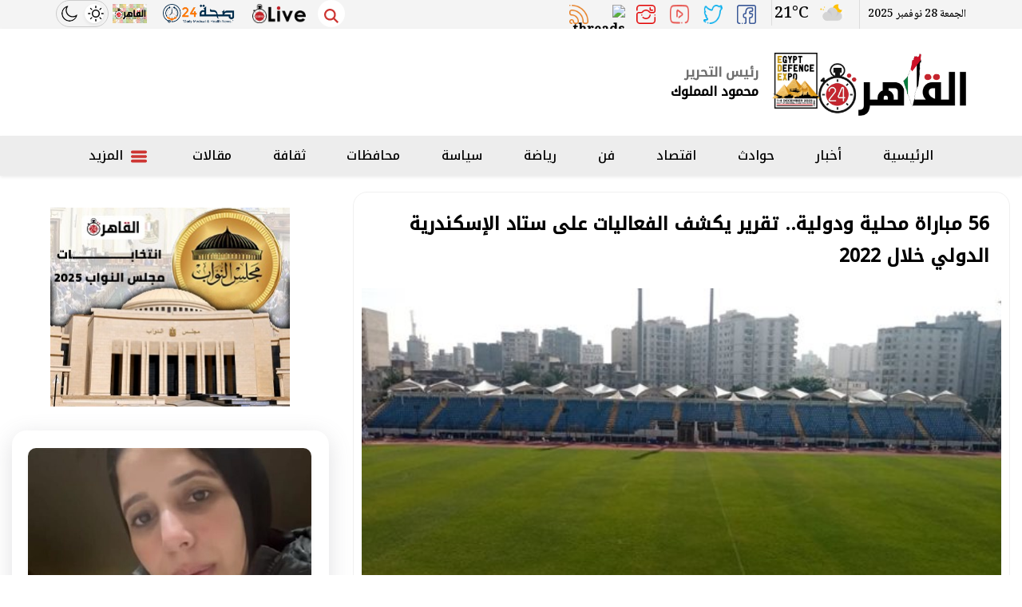

--- FILE ---
content_type: text/html; charset=utf-8
request_url: https://www.google.com/recaptcha/api2/aframe
body_size: 268
content:
<!DOCTYPE HTML><html><head><meta http-equiv="content-type" content="text/html; charset=UTF-8"></head><body><script nonce="kd78BGIYZig_iNE8iqFPTA">/** Anti-fraud and anti-abuse applications only. See google.com/recaptcha */ try{var clients={'sodar':'https://pagead2.googlesyndication.com/pagead/sodar?'};window.addEventListener("message",function(a){try{if(a.source===window.parent){var b=JSON.parse(a.data);var c=clients[b['id']];if(c){var d=document.createElement('img');d.src=c+b['params']+'&rc='+(localStorage.getItem("rc::a")?sessionStorage.getItem("rc::b"):"");window.document.body.appendChild(d);sessionStorage.setItem("rc::e",parseInt(sessionStorage.getItem("rc::e")||0)+1);localStorage.setItem("rc::h",'1764353316225');}}}catch(b){}});window.parent.postMessage("_grecaptcha_ready", "*");}catch(b){}</script></body></html>

--- FILE ---
content_type: text/css
request_url: https://www.cairo24.com/themes/cairo2/assets/css/article.css?r=1.4
body_size: 2889
content:
.cnc1 .item-card .txt-cont{overflow:hidden}@media(min-width: 992px){.cnc1 .item-card .txt-cont{height:130px}}.cnc1 .item-card .txt-cont h3{height:auto;max-height:60px}@media(min-width: 768px){.cnc1 .item-card .txt-cont h3{font-size:20px;line-height:30px}}.cnc1 .item-card .txt-cont p{display:none;height:40px}@media(min-width: 992px){.cnc1 .item-card .txt-cont p{display:block}}.cnc1 .item-li .txt-cont h3{height:60px;font-weight:500}.cnc2 .item-li.md .txt-cont h3{font-size:1.45rem;line-height:32px;height:150px;max-height:150px}@media(max-width: 991px){.cnc3 .item-li.md .img-cont{width:120px}}@media(max-width: 991px){.cnc3 .item-li.md .txt-cont{width:calc(100% - 120px)}.cnc3 .item-li.md .txt-cont h3{max-height:90px;height:90px;font-size:20px;line-height:25px}}.cnc3 .item-li.md .txt-cont h3{font-size:20px;height:auto;max-height:150px;line-height:28px}.cnc3 .item-li .txt-cont h3{height:90px;line-height:22px}.block.news-article{padding:0}.block.news-article .title{background:transparent;text-align:center;margin-bottom:-25px}.block.news-article .title h2{float:none;display:inline-block}.post-actions{float:right;width:100%;display:flex;justify-content:space-between;padding:0 10px;margin:10px;flex-wrap:wrap;vertical-align:baseline}.post-actions>div{padding:0 5px;background:#fcfafa;display:flex;justify-content:center;align-items:center;padding:5px;margin:5px;font-size:10px;border:1px solid #f0f0f0;border-radius:14px;font-family:"Noto Naskh Arabic",sans-serif;font-size:15px !important}.post-actions>div .icon{fill:#cd3532;width:15px;height:15px;margin:0 5px}.post-actions>div *,.post-actions>div>a{font-family:"Noto Naskh Arabic",sans-serif;font-size:13px !important}.post-actions .share-pop .share-desktop{display:none}@media(min-width: 992px){.post-actions .share-pop .share-desktop{display:block}}@media(min-width: 992px){.post-actions .share-pop .mobile-native{display:none}}article.cont{background:#fff;padding:0;padding-top:30px;box-shadow:none !important;border:1px solid #f0f0f0;padding:0 10px !important}article.cont .cat-name{background:#cd3532;color:#fff;padding:3px 20px;border-radius:40px;float:right;font-size:16px;display:block;margin-bottom:10px;clear:both}@media(min-width: 768px){article.cont .cat-name{font-size:20px}}article.cont .pre-title{float:right;width:100%;padding:0 15px;font-size:16px}@media(min-width: 1200px){article.cont .pre-title{font-size:18px;font-weight:bold;color:#000}}article.cont h1{float:right;width:100%;margin-bottom:20px;padding:0 15px;font-size:18px;line-height:32px}@media(min-width: 1200px){article.cont h1{font-size:23px;line-height:40px}}article.cont .author{float:right;position:relative;font-weight:bold;color:#000 !important;fill:#000;width:100%;line-height:44px;border-bottom:1px solid #000}@media(min-width: 450px){article.cont .author{width:auto}}article.cont .author a{color:#000;fill:#000}article.cont .article-author{float:right;width:100%;padding:5px 20px;margin-bottom:20px;border-top:1px solid #dcdcdc;border-bottom:1px solid #dcdcdc}article.cont .article-author .img-cont{width:100px;border-radius:50%}article.cont .article-author .img-cont:after{padding-top:100%}article.cont .article-author .name{width:calc(100% - 100px);float:right;font-weight:bold;line-height:100px;padding-right:30px}article.cont .publish{float:right;width:100%;margin-bottom:20px}article.cont .publish .item{line-height:42px;display:inline-block;font-size:14px;font-weight:bold;color:#444}article.cont .publish .item .icon{fill:#000}article.cont .publish .item strong{color:#000}article.cont .share-top{float:left;width:100%}@media(min-width: 450px){article.cont .share-top{width:auto;margin:5px}}article.cont .share-top .post-share{border-bottom:1px solid #000;border-left:1px solid #000;border-right:1px solid #000;border-top-left-radius:0;border-top-right-radius:0;width:100%}@media(min-width: 450px){article.cont .share-top .post-share{width:auto;border-radius:30px;border:1px solid #000}}article.cont .share-top .post-share .mobile-native{color:#fff;fill:#fff;background:#000;border:0}@media(min-width: 768px){article.cont .share-top{width:auto}}article.cont figure.main-img{float:right;width:100%;overflow:hidden;margin:0;position:relative;padding-bottom:30px}article.cont figure.main-img:after{content:"";display:block;width:100%;padding-top:56.25%}article.cont figure.main-img img{position:absolute;top:0;left:0;right:0;bottom:0;width:100%;height:100%;-o-object-fit:cover;object-fit:cover;transition:all .34s ease-in-out}article.cont figure.main-img figcaption{position:absolute;bottom:0;left:0;width:auto;font-size:14px;padding:2px 4px;z-index:33;text-align:center;background:#cd3532;width:100%;color:#fff;text-align:right}article.cont figure.main-img figcaption .cat{top:auto;bottom:15px;right:auto;left:15px;padding:0 30px;border-radius:50px;background:#f2f2f2;color:#333}article.cont figure.main-img figcaption .cat:before{content:"";float:left;display:block;width:14px;height:14px;border-radius:50%;background:#cd3532;margin-left:-25px;margin-top:4px}article.cont figure.img-inline{width:90%;margin:10px 5%;text-align:center;position:relative;padding-bottom:30px}article.cont figure.img-inline img{display:inline-block;height:100%;width:auto;max-width:100%;-o-object-fit:contain;object-fit:contain;transition:all .34s ease-in-out}article.cont figure.img-inline figcaption{width:100%;font-size:14px;z-index:33;text-align:center;background:rgba(255,255,255,.6)}.paragraph-list{float:right;width:100%;line-height:1.8}.paragraph-list h2{font-size:large;font-weight:bold;border-bottom:1px solid #dcdcdc;color:#cd3532;padding-right:20px}.paragraph-list a{color:#cd3532}.paragraph-list ::marker{color:#cd3532}.paragraph-list p{padding:0 15px;text-align:justify}@media(min-width: 768px){.paragraph-list p{font-size:18px;line-height:1.9}}@media(min-width: 1400px){.paragraph-list p{font-size:20px;line-height:1.8}}.paragraph-list .embed-wrap{width:90%;text-align:center;justify-content:center;padding:0 !important;background:#000;position:relative;float:right;margin-right:5%;margin-bottom:20px}.paragraph-list .embed-wrap.twitter{background:#fff}.paragraph-list .embed-wrap.twitter .twitter-tweet{display:inline-block !important}.paragraph-list .embed-wrap.twitter .twitter-tweet iframe{width:100% !important;max-width:550px !important}.paragraph-list .embed-wrap.pdf{height:80vh}.paragraph-list .embed-wrap.pdf iframe{position:absolute;top:0;left:0;width:100%;height:100%;border:0}.paragraph-list .embed-wrap img{position:absolute;top:0;left:0;width:100%;height:100%;-o-object-fit:cover;object-fit:cover}.paragraph-list .embed-wrap .play-button{position:absolute;top:42%;left:46%;z-index:3333;background:rgba(255,255,255,.7);width:70px;height:58px;fill:#d00000;border-radius:18px;z-index:22;cursor:pointer}.paragraph-list .embed-wrap .play-button .icon{width:100%;height:auto}.paragraph-list .embed-container{position:relative;padding:0 !important;margin-bottom:20px;overflow:hidden;width:100%;max-width:960px;display:inline-block}.paragraph-list .embed-container::after{content:"";display:block;width:100%;padding-top:56.75%}.paragraph-list .embed-container iframe,.paragraph-list .embed-container object,.paragraph-list .embed-container embed{position:absolute;top:0;left:0;width:100%;height:100%}.paragraph-list iframe{max-width:100%;align-self:center}.paragraph-list a{color:#000}.paragraph-list a:hover{text-decoration:underline}.share-bottom{float:right;width:100%;border-top:1px solid #dcdcdc}.keywords{float:right;width:100%;border-top:1px solid #f0f0f0;padding:0 15px;text-align:center;display:flex}.keywords .social{display:inline-flex;width:145px}.keywords .social a{padding:0;border-radius:4px;border:0}.keywords .name{float:right;width:100%;text-align:right;margin-right:15px;display:none}.keywords ul{list-style:none;margin:0;padding:0;width:calc(100% - 150px);display:inline-flex;flex-wrap:wrap}.keywords ul li{list-style:none;display:inline}.keywords a{display:inline-block;overflow:hidden;text-overflow:ellipsis;white-space:nowrap;padding:0 5px;background:#fcfafa;justify-content:center;align-items:center;padding:5px;margin:3px 10px;font-size:10px;border:1px solid #f0f0f0;border-radius:14px;font-family:"NotoNaskhArabic-SemiBold";font-size:15px}.keywords a:hover{background:#f4f4f4;border:1px solid #000}.related-inline{float:right;width:100%;border-top:2px solid #cd3532;border-bottom:2px solid #cd3532;padding:10px;margin-bottom:20px}.related-inline .col-sm-6:last-child .item-li{border-bottom:0}.related-inline .item-li{margin:0;margin-bottom:10px;border-bottom:1px solid #dcdcdc;padding-bottom:10px}.related-inline .item-li .img-cont:after{padding-top:100%}.related-inline .item-li .txt-cont h3{height:90px;font-size:16px;line-height:22px}@media(min-width: 571px){.related-inline .item-li{margin-bottom:0;border-bottom:0}}.photo{float:right;width:100%;margin-bottom:20px}.photo #primary-slider .item-card{margin-bottom:0}.photo #primary-slider .item-card .img-cont img{text-align:center;position:relative;top:auto;left:auto;display:inline-block;width:auto;max-width:100%;max-height:500px;right:auto;bottom:auto}@media(min-width: 768px){.photo #primary-slider .item-card{position:relative}.photo #primary-slider .item-card .txt-cont h3{font-size:14px;line-height:24px;height:auto;max-height:24px}}.photo #secondary-slider{padding:20px 0;background:#000}.photo #secondary-slider .splide__slide.is-active{border:0 !important}.photo #secondary-slider .item-card{margin:0}.photo #secondary-slider .item-card .img-cont:after{padding-top:100px}.topread-col{background:#f4f4f4}@media(min-width: 1200px){.topread-col .row.col-2{grid-template-columns:100% !important}}.topread-col .item-li .img-cont{float:left}.post-share{border-radius:20px}.news-post .social{flex-wrap:wrap !important}.post-share a,.post-share .mobile-native{width:32px !important;height:32px !important;line-height:28px !important}.post-share .sharetitle,.post-share .mobile-native{display:inline-block;border:1px solid #a52239;border-radius:30px;line-height:28px;height:32px;width:auto !important;font-weight:bold;color:#a52239;fill:#a52239;margin:5px;padding:0 5px}.post-share a .icon{width:20px !important;height:20px !important}.post-share .sharetitle{display:none}@media(min-width: 768px){.post-share .sharetitle{display:inline-block}}.news-post .post-tags{border-top:2px solid #dcdcdc;border-radius:4px;padding:5px}.news-post .post-tags .name{float:right;width:100%;line-height:18px;font-weight:bold}.news-post .post-tags a{font-size:14px;border-radius:30px;padding:2px 5px;background:#fff}.news-post .post-share{width:auto;background:#fff}.share-inline{float:right;width:100%;text-align:center}.share-inline .post-share{float:none;display:inline-block}.ratio{position:relative;overflow:hidden}.ratio:after{content:"";display:block;width:100%;padding-top:56.25%}.ratio img{position:absolute;top:0;left:0;right:0;bottom:0;width:100%;height:100%;-o-object-fit:cover;object-fit:cover}.breadcrumb{display:flex;flex-wrap:wrap;padding:.75rem 1rem;margin-bottom:1rem;list-style:none;background-color:#e9ecef;border-radius:0;margin-bottom:10px}.rtl .breadcrumb-item+.breadcrumb-item,[dir=rtl] .breadcrumb-item+.breadcrumb-item{padding-right:.5rem;padding-left:0;color:#6c757d;content:"/"}.rtl .breadcrumb-item+.breadcrumb-item::before,[dir=rtl] .breadcrumb-item+.breadcrumb-item::before{padding-right:0;padding-left:.5rem}.breadcrumb-item+.breadcrumb-item::before{display:inline-block;padding-right:.5rem;color:#6c757d;content:"/"}

/*# sourceMappingURL=article.css.map */

--- FILE ---
content_type: application/javascript; charset=UTF-8
request_url: https://www.cairo24.com/cdn-cgi/challenge-platform/scripts/jsd/main.js
body_size: 4529
content:
window._cf_chl_opt={VnHPF6:'b'};~function(R3,K,o,P,b,U,z,B){R3=M,function(D,g,RU,R2,N,v){for(RU={D:344,g:367,N:347,v:361,n:327,c:368,s:304,m:328,l:400,y:401,x:333},R2=M,N=D();!![];)try{if(v=parseInt(R2(RU.D))/1*(parseInt(R2(RU.g))/2)+-parseInt(R2(RU.N))/3*(parseInt(R2(RU.v))/4)+-parseInt(R2(RU.n))/5+parseInt(R2(RU.c))/6+parseInt(R2(RU.s))/7*(parseInt(R2(RU.m))/8)+parseInt(R2(RU.l))/9+parseInt(R2(RU.y))/10*(-parseInt(R2(RU.x))/11),g===v)break;else N.push(N.shift())}catch(n){N.push(N.shift())}}(R,891480),K=this||self,o=K[R3(385)],P={},P[R3(341)]='o',P[R3(371)]='s',P[R3(396)]='u',P[R3(377)]='z',P[R3(376)]='n',P[R3(318)]='I',P[R3(412)]='b',b=P,K[R3(370)]=function(D,g,N,s,Ry,Rl,Rm,RX,x,j,Q,H,I,Y){if(Ry={D:381,g:391,N:349,v:381,n:391,c:399,s:406,m:389,l:399,y:406,x:389,j:416,Q:414,a:395,f:398,H:362},Rl={D:308,g:395,N:407},Rm={D:397,g:384,N:378,v:346},RX=R3,g===null||g===void 0)return s;for(x=k(g),D[RX(Ry.D)][RX(Ry.g)]&&(x=x[RX(Ry.N)](D[RX(Ry.v)][RX(Ry.n)](g))),x=D[RX(Ry.c)][RX(Ry.s)]&&D[RX(Ry.m)]?D[RX(Ry.l)][RX(Ry.y)](new D[(RX(Ry.x))](x)):function(V,RK,E){for(RK=RX,V[RK(Rl.D)](),E=0;E<V[RK(Rl.g)];V[E+1]===V[E]?V[RK(Rl.N)](E+1,1):E+=1);return V}(x),j='nAsAaAb'.split('A'),j=j[RX(Ry.j)][RX(Ry.Q)](j),Q=0;Q<x[RX(Ry.a)];H=x[Q],I=e(D,g,H),j(I)?(Y='s'===I&&!D[RX(Ry.f)](g[H]),RX(Ry.H)===N+H?y(N+H,I):Y||y(N+H,g[H])):y(N+H,I),Q++);return s;function y(V,E,RN){RN=M,Object[RN(Rm.D)][RN(Rm.g)][RN(Rm.N)](s,E)||(s[E]=[]),s[E][RN(Rm.v)](V)}},U=R3(337)[R3(405)](';'),z=U[R3(416)][R3(414)](U),K[R3(355)]=function(D,g,Rj,Ro,N,v,n,s){for(Rj={D:345,g:395,N:334,v:346,n:340},Ro=R3,N=Object[Ro(Rj.D)](g),v=0;v<N[Ro(Rj.g)];v++)if(n=N[v],n==='f'&&(n='N'),D[n]){for(s=0;s<g[N[v]][Ro(Rj.g)];-1===D[n][Ro(Rj.N)](g[N[v]][s])&&(z(g[N[v]][s])||D[n][Ro(Rj.v)]('o.'+g[N[v]][s])),s++);}else D[n]=g[N[v]][Ro(Rj.n)](function(m){return'o.'+m})},B=function(Rh,RY,RI,Rf,Rq,RC,g,N,n){return Rh={D:302,g:353},RY={D:366,g:366,N:346,v:366,n:330,c:392,s:346,m:392,l:366},RI={D:395},Rf={D:395,g:392,N:397,v:384,n:378,c:397,s:384,m:378,l:384,y:351,x:346,j:351,Q:346,a:346,f:346,H:366,I:346,Y:397,h:384,V:346,E:351,O:346,W:346,A:346,J:330},Rq={D:419,g:392},RC=R3,g=String[RC(Rh.D)],N={'h':function(c){return null==c?'':N.g(c,6,function(s,RL){return RL=M,RL(Rq.D)[RL(Rq.g)](s)})},'g':function(s,y,x,Ri,j,Q,H,I,Y,V,E,O,W,A,J,Z,R0,R1){if(Ri=RC,s==null)return'';for(Q={},H={},I='',Y=2,V=3,E=2,O=[],W=0,A=0,J=0;J<s[Ri(Rf.D)];J+=1)if(Z=s[Ri(Rf.g)](J),Object[Ri(Rf.N)][Ri(Rf.v)][Ri(Rf.n)](Q,Z)||(Q[Z]=V++,H[Z]=!0),R0=I+Z,Object[Ri(Rf.c)][Ri(Rf.s)][Ri(Rf.m)](Q,R0))I=R0;else{if(Object[Ri(Rf.N)][Ri(Rf.l)][Ri(Rf.m)](H,I)){if(256>I[Ri(Rf.y)](0)){for(j=0;j<E;W<<=1,y-1==A?(A=0,O[Ri(Rf.x)](x(W)),W=0):A++,j++);for(R1=I[Ri(Rf.j)](0),j=0;8>j;W=W<<1.38|1.18&R1,A==y-1?(A=0,O[Ri(Rf.Q)](x(W)),W=0):A++,R1>>=1,j++);}else{for(R1=1,j=0;j<E;W=R1|W<<1.8,A==y-1?(A=0,O[Ri(Rf.a)](x(W)),W=0):A++,R1=0,j++);for(R1=I[Ri(Rf.y)](0),j=0;16>j;W=W<<1.23|1.71&R1,y-1==A?(A=0,O[Ri(Rf.f)](x(W)),W=0):A++,R1>>=1,j++);}Y--,Y==0&&(Y=Math[Ri(Rf.H)](2,E),E++),delete H[I]}else for(R1=Q[I],j=0;j<E;W=R1&1.56|W<<1,y-1==A?(A=0,O[Ri(Rf.I)](x(W)),W=0):A++,R1>>=1,j++);I=(Y--,Y==0&&(Y=Math[Ri(Rf.H)](2,E),E++),Q[R0]=V++,String(Z))}if(I!==''){if(Object[Ri(Rf.Y)][Ri(Rf.h)][Ri(Rf.n)](H,I)){if(256>I[Ri(Rf.y)](0)){for(j=0;j<E;W<<=1,A==y-1?(A=0,O[Ri(Rf.I)](x(W)),W=0):A++,j++);for(R1=I[Ri(Rf.y)](0),j=0;8>j;W=R1&1.32|W<<1,A==y-1?(A=0,O[Ri(Rf.x)](x(W)),W=0):A++,R1>>=1,j++);}else{for(R1=1,j=0;j<E;W=W<<1.14|R1,A==y-1?(A=0,O[Ri(Rf.V)](x(W)),W=0):A++,R1=0,j++);for(R1=I[Ri(Rf.E)](0),j=0;16>j;W=1&R1|W<<1.33,A==y-1?(A=0,O[Ri(Rf.O)](x(W)),W=0):A++,R1>>=1,j++);}Y--,0==Y&&(Y=Math[Ri(Rf.H)](2,E),E++),delete H[I]}else for(R1=Q[I],j=0;j<E;W=R1&1|W<<1,y-1==A?(A=0,O[Ri(Rf.W)](x(W)),W=0):A++,R1>>=1,j++);Y--,Y==0&&E++}for(R1=2,j=0;j<E;W=R1&1|W<<1.25,y-1==A?(A=0,O[Ri(Rf.A)](x(W)),W=0):A++,R1>>=1,j++);for(;;)if(W<<=1,A==y-1){O[Ri(Rf.Q)](x(W));break}else A++;return O[Ri(Rf.J)]('')},'j':function(c,RH,RP){return RH={D:351},RP=RC,c==null?'':''==c?null:N.i(c[RP(RI.D)],32768,function(s,Rb){return Rb=RP,c[Rb(RH.D)](s)})},'i':function(s,y,x,RG,j,Q,H,I,Y,V,E,O,W,A,J,Z,R1,R0){for(RG=RC,j=[],Q=4,H=4,I=3,Y=[],O=x(0),W=y,A=1,V=0;3>V;j[V]=V,V+=1);for(J=0,Z=Math[RG(RY.D)](2,2),E=1;E!=Z;R0=O&W,W>>=1,0==W&&(W=y,O=x(A++)),J|=(0<R0?1:0)*E,E<<=1);switch(J){case 0:for(J=0,Z=Math[RG(RY.g)](2,8),E=1;Z!=E;R0=O&W,W>>=1,0==W&&(W=y,O=x(A++)),J|=E*(0<R0?1:0),E<<=1);R1=g(J);break;case 1:for(J=0,Z=Math[RG(RY.g)](2,16),E=1;Z!=E;R0=O&W,W>>=1,0==W&&(W=y,O=x(A++)),J|=E*(0<R0?1:0),E<<=1);R1=g(J);break;case 2:return''}for(V=j[3]=R1,Y[RG(RY.N)](R1);;){if(A>s)return'';for(J=0,Z=Math[RG(RY.v)](2,I),E=1;Z!=E;R0=O&W,W>>=1,W==0&&(W=y,O=x(A++)),J|=E*(0<R0?1:0),E<<=1);switch(R1=J){case 0:for(J=0,Z=Math[RG(RY.D)](2,8),E=1;Z!=E;R0=O&W,W>>=1,0==W&&(W=y,O=x(A++)),J|=E*(0<R0?1:0),E<<=1);j[H++]=g(J),R1=H-1,Q--;break;case 1:for(J=0,Z=Math[RG(RY.g)](2,16),E=1;E!=Z;R0=O&W,W>>=1,W==0&&(W=y,O=x(A++)),J|=(0<R0?1:0)*E,E<<=1);j[H++]=g(J),R1=H-1,Q--;break;case 2:return Y[RG(RY.n)]('')}if(Q==0&&(Q=Math[RG(RY.g)](2,I),I++),j[R1])R1=j[R1];else if(H===R1)R1=V+V[RG(RY.c)](0);else return null;Y[RG(RY.s)](R1),j[H++]=V+R1[RG(RY.m)](0),Q--,V=R1,0==Q&&(Q=Math[RG(RY.l)](2,I),I++)}}},n={},n[RC(Rh.g)]=N.h,n}(),F();function R(RZ){return RZ='chlApiRumWidgetAgeMs,/b/ov1/0.30674093482589226:1764350753:nnGisq3yFcJcm9ZLqvzHEROvsgxCZRtBF-WdtG0rpGs/,onerror,4151275pAHqBu,3552HaYiht,mAxV0,join,readyState,removeChild,6589ZHrNkI,indexOf,body,random,_cf_chl_opt;WVJdi2;tGfE6;eHFr4;rZpcH7;DMab5;uBWD2;TZOO6;NFIEc5;SBead5;rNss8;ssnu4;WlNXb1;QNPd6;BAnB4;Jxahl3;fLDZ5;fAvt5,BHcSU3,Function,map,object,display: none,[native code],29cwaCcj,keys,push,52296zqumtN,appendChild,concat,postMessage,charCodeAt,getPrototypeOf,iQjVvtiMwRC,clientInformation,Jxahl3,__CF$cv$params,toString,success,/invisible/jsd,floor,404NGpizv,d.cookie,parent,chctx,addEventListener,pow,93110ivKFBm,9953580vCGijq,createElement,BAnB4,string,cloudflare-invisible,error,api,http-code:,number,symbol,call,NUDr6,wfJU3,Object,status,sid,hasOwnProperty,document,jsd,onload,catch,Set,chlApiClientVersion,getOwnPropertyNames,charAt,isArray,_cf_chl_opt,length,undefined,prototype,isNaN,Array,3048687WILIxH,2230daKZtG,ontimeout,POST,now,split,from,splice,/jsd/oneshot/13c98df4ef2d/0.30674093482589226:1764350753:nnGisq3yFcJcm9ZLqvzHEROvsgxCZRtBF-WdtG0rpGs/,function,detail,chlApiSitekey,boolean,error on cf_chl_props,bind,loading,includes,tabIndex,chlApiUrl,NS-9R0enhLfy4imkPgOca5U7WJ+MGYu2ZpQ3TVAvqKBFl8IHwtCr$sjEXdbox61zD,style,fromCharCode,errorInfoObject,4228dUFkFn,DOMContentLoaded,xhr-error,iframe,sort,contentDocument,XMLHttpRequest,VnHPF6,timeout,msg,send,stringify,open,onreadystatechange,bigint,contentWindow,navigator,event,/cdn-cgi/challenge-platform/h/,source'.split(','),R=function(){return RZ},R()}function C(RT,R5,D,g,N,v){return RT={D:356,g:360,N:360,v:404},R5=R3,D=K[R5(RT.D)],g=3600,N=Math[R5(RT.g)](+atob(D.t)),v=Math[R5(RT.N)](Date[R5(RT.v)]()/1e3),v-N>g?![]:!![]}function k(D,Rs,Rg,g){for(Rs={D:349,g:345,N:352},Rg=R3,g=[];null!==D;g=g[Rg(Rs.D)](Object[Rg(Rs.g)](D)),D=Object[Rg(Rs.N)](D));return g}function M(D,g,N){return N=R(),M=function(X,K,o){return X=X-302,o=N[X],o},M(D,g)}function G(D,g,Rp,RM){return Rp={D:339,g:397,N:357,v:378,n:334,c:343},RM=R3,g instanceof D[RM(Rp.D)]&&0<D[RM(Rp.D)][RM(Rp.g)][RM(Rp.N)][RM(Rp.v)](g)[RM(Rp.n)](RM(Rp.c))}function e(D,g,N,Rc,RD,v){RD=(Rc={D:388,g:399,N:393,v:399,n:409},R3);try{return g[N][RD(Rc.D)](function(){}),'p'}catch(n){}try{if(g[N]==null)return g[N]===void 0?'u':'x'}catch(s){return'i'}return D[RD(Rc.g)][RD(Rc.N)](g[N])?'a':g[N]===D[RD(Rc.v)]?'p5':!0===g[N]?'T':!1===g[N]?'F':(v=typeof g[N],RD(Rc.n)==v?G(D,g[N])?'N':'f':b[v]||'?')}function F(RA,RW,RE,Re,D,g,N,v,n){if(RA={D:356,g:374,N:331,v:415,n:365,c:305,s:317},RW={D:331,g:415,N:317},RE={D:413},Re=R3,D=K[Re(RA.D)],!D)return;if(!C())return;(g=![],N=D[Re(RA.g)]===!![],v=function(Rk,c){if(Rk=Re,!g){if(g=!![],!C())return;c=T(),L(c.r,function(s){S(D,s)}),c.e&&i(Rk(RE.D),c.e)}},o[Re(RA.N)]!==Re(RA.v))?v():K[Re(RA.n)]?o[Re(RA.n)](Re(RA.c),v):(n=o[Re(RA.s)]||function(){},o[Re(RA.s)]=function(Rr){Rr=Re,n(),o[Rr(RW.D)]!==Rr(RW.g)&&(o[Rr(RW.N)]=n,v())})}function i(v,n,Rv,RR,c,s,m,l,y,x,j,Q){if(Rv={D:313,g:373,N:356,v:322,n:394,c:311,s:325,m:359,l:310,y:316,x:403,j:312,Q:402,a:411,f:380,H:418,I:394,Y:379,h:324,V:394,E:338,O:390,W:329,A:303,J:364,Z:323,R0:386,R1:314,Rp:353},RR=R3,!d(.01))return![];s=(c={},c[RR(Rv.D)]=v,c[RR(Rv.g)]=n,c);try{m=K[RR(Rv.N)],l=RR(Rv.v)+K[RR(Rv.n)][RR(Rv.c)]+RR(Rv.s)+m.r+RR(Rv.m),y=new K[(RR(Rv.l))](),y[RR(Rv.y)](RR(Rv.x),l),y[RR(Rv.j)]=2500,y[RR(Rv.Q)]=function(){},x={},x[RR(Rv.a)]=K[RR(Rv.n)][RR(Rv.f)],x[RR(Rv.H)]=K[RR(Rv.I)][RR(Rv.Y)],x[RR(Rv.h)]=K[RR(Rv.V)][RR(Rv.E)],x[RR(Rv.O)]=K[RR(Rv.I)][RR(Rv.W)],j=x,Q={},Q[RR(Rv.A)]=s,Q[RR(Rv.J)]=j,Q[RR(Rv.Z)]=RR(Rv.R0),y[RR(Rv.R1)](B[RR(Rv.Rp)](Q))}catch(a){}}function T(RQ,Rd,N,v,n,c,s){Rd=(RQ={D:369,g:307,N:420,v:342,n:417,c:335,s:348,m:319,l:354,y:320,x:309,j:332},R3);try{return N=o[Rd(RQ.D)](Rd(RQ.g)),N[Rd(RQ.N)]=Rd(RQ.v),N[Rd(RQ.n)]='-1',o[Rd(RQ.c)][Rd(RQ.s)](N),v=N[Rd(RQ.m)],n={},n=BAnB4(v,v,'',n),n=BAnB4(v,v[Rd(RQ.l)]||v[Rd(RQ.y)],'n.',n),n=BAnB4(v,N[Rd(RQ.x)],'d.',n),o[Rd(RQ.c)][Rd(RQ.j)](N),c={},c.r=n,c.e=null,c}catch(m){return s={},s.r={},s.e=m,s}}function S(N,v,RJ,Rw,n,c,s){if(RJ={D:372,g:374,N:358,v:323,n:383,c:321,s:358,m:363,l:350,y:323,x:383,j:321,Q:373,a:410,f:350},Rw=R3,n=Rw(RJ.D),!N[Rw(RJ.g)])return;v===Rw(RJ.N)?(c={},c[Rw(RJ.v)]=n,c[Rw(RJ.n)]=N.r,c[Rw(RJ.c)]=Rw(RJ.s),K[Rw(RJ.m)][Rw(RJ.l)](c,'*')):(s={},s[Rw(RJ.y)]=n,s[Rw(RJ.x)]=N.r,s[Rw(RJ.j)]=Rw(RJ.Q),s[Rw(RJ.a)]=v,K[Rw(RJ.m)][Rw(RJ.f)](s,'*'))}function L(D,g,Rt,RF,RB,Ru,R6,N,v){Rt={D:356,g:310,N:316,v:403,n:322,c:394,s:311,m:408,l:374,y:312,x:402,j:387,Q:326,a:314,f:353,H:315},RF={D:306},RB={D:382,g:382,N:358,v:375,n:382},Ru={D:312},R6=R3,N=K[R6(Rt.D)],v=new K[(R6(Rt.g))](),v[R6(Rt.N)](R6(Rt.v),R6(Rt.n)+K[R6(Rt.c)][R6(Rt.s)]+R6(Rt.m)+N.r),N[R6(Rt.l)]&&(v[R6(Rt.y)]=5e3,v[R6(Rt.x)]=function(R7){R7=R6,g(R7(Ru.D))}),v[R6(Rt.j)]=function(R8){R8=R6,v[R8(RB.D)]>=200&&v[R8(RB.g)]<300?g(R8(RB.N)):g(R8(RB.v)+v[R8(RB.n)])},v[R6(Rt.Q)]=function(R9){R9=R6,g(R9(RF.D))},v[R6(Rt.a)](B[R6(Rt.f)](JSON[R6(Rt.H)](D)))}function d(D,Rz,R4){return Rz={D:336},R4=R3,Math[R4(Rz.D)]()<D}}()

--- FILE ---
content_type: application/javascript
request_url: https://www.cairo24.com/themes/cairo2/assets/js/core-min.js?r=1.3
body_size: 1420
content:
class Pushbar {
    constructor(config = { overlay: true, blur: false }) {
        this.activeId;
        this.activeElement;
        this.overlayElement;
        if (config.overlay) {
            this.overlayElement = document.createElement('div');
            this.overlayElement.classList.add('pushbar_overlay');
            document.querySelector('body').appendChild(this.overlayElement);
        }
        if (config.blur) {
            const mainContent = document.querySelector('.pushbar_main_content');
            if (mainContent) {
                mainContent.classList.add('pushbar_blur');
            }
        }
        this.bindEvents();
    }

    emitOpening() {
        const event = new CustomEvent('pushbar_opening', { bubbles: true, detail: { element: this.activeElement, id: this.activeId } });
        this.activeElement.dispatchEvent(event);
    }

    emitClosing() {
        const event = new CustomEvent('pushbar_closing', { bubbles: true, detail: { element: this.activeElement, id: this.activeId } });
        this.activeElement.dispatchEvent(event);
    }

    handleOpenEvent(e) {
        e.preventDefault();
        const pushbarId = e.currentTarget.getAttribute('data-pushbar-target');
        this.open(pushbarId);
    }

    handleCloseEvent(e) {
        e.preventDefault();
        this.close();
    }

    handleKeyEvent(e) {
        if (e.keyCode === 27) this.close();
    }

    bindEvents() {
        const triggers = document.querySelectorAll('[data-pushbar-target]');
        const closers = document.querySelectorAll('[data-pushbar-close]');
        triggers.forEach(trigger => trigger.addEventListener('click', e => this.handleOpenEvent(e), false));
        closers.forEach(closer => closer.addEventListener('click', e => this.handleCloseEvent(e), false));
        if (this.overlayElement) {
            this.overlayElement.addEventListener('click', e => this.handleCloseEvent(e), false);
        }
        document.addEventListener('keyup', e => this.handleKeyEvent(e));
    }

    open(pushbarId) {
        if (this.activeId === String(pushbarId) || !pushbarId) return;
        if (this.activeId && this.activeId !== String(pushbarId)) this.close();
        this.activeId = pushbarId
        this.activeElement = document.querySelector(`[data-pushbar-id="${this.activeId}"]`)
        if (!this.activeElement) return;
        this.emitOpening();
        this.activeElement.classList.add('opened');
        const pageRootElement = document.querySelector('html')
        pageRootElement.classList.add('pushbar_locked');
        pageRootElement.setAttribute('pushbar', pushbarId)
    }

    close() {
        if (!this.activeId) return;
        this.emitClosing();
        this.activeElement.classList.remove('opened');
        const pageRootElement = document.querySelector('html')
        pageRootElement.classList.remove('pushbar_locked');
        pageRootElement.removeAttribute('pushbar')
        this.activeId = null;
        this.activeElement = null;
    }
}

 
 // @codekit-prepend "../../node_modules/pushbar.js/src/pushbar.js"

 // dark mode js 
 var darkfile = false;
 if (localStorage.getItem('theme') !== null && localStorage.getItem('theme') === 'dark') {
     document.body.classList.add('dark-mode');
     addDarkCss();

 } else {
     document.body.classList.add('light-mode');
 }

 function openSearch() {
     var search = document.getElementById("search-box");
     search.classList.add('open');
     document.getElementById("search").focus();
 }

 function closeSearch() {
     var search = document.getElementById("search-box");
     var form = document.getElementById("search-form");
     search.classList.remove('open');
     form.reset();

 }

 function openSites() {
     var sites = document.getElementById("sites");
     sites.classList.add('open');

 }

 function closeSites() {
     var sites = document.getElementById("sites");
   
     sites.classList.remove('open');
 

 }

 function mode() {
     var element = document.body;
     element.classList.toggle("dark-mode");
     if (localStorage.getItem('theme') !== null && localStorage.getItem('theme') === 'light') {
         localStorage.setItem('theme', 'dark');
         addDarkCss();
         document.body.classList.add('dark-mode');


         document.body.classList.remove('light-mode');
     } else {
         localStorage.setItem('theme', 'light');
         document.body.classList.remove('dark-mode');
         document.body.classList.add('light-mode');
     }


 }

 function addDarkCss() {

     if (darkfile != true) {

         var link = document.createElement("link");
         link.href = "/themes/cairo/css/dark.css";
         link.type = "text/css";
         link.rel = "stylesheet";
         link.media = "screen,print";

         document.getElementsByTagName("head")[0].appendChild(link);

         darkfile = true;
     }

 }



 // init  pushbar 
 new Pushbar({
     blur: false,
     overlay: true,
 });

 // var stickynav = new Sticky('#navbar');
 //var sponser = new Sticky('.sponser');
 /*
  function resizedw() {
      // Haven't resized in 100ms!
      stickynav.update();
  }

  var doit;
  window.onresize = function() {
      clearTimeout(doit);
      doit = setTimeout(resizedw, 100);
  };

 */



 window.onscroll = function () {
     stickyEl();

 };

 var navbar = document.getElementById("navbar");
 //var sponserLeft = document.getElementById("stick-l");
 //var sponserRight = document.getElementById("stick-r");
 var sticky = navbar.offsetTop + 10;
 var state = 1;

 function stickyEl() {
     if (state === 1 && window.pageYOffset >= sticky) {
         state = 2;
         navbar.classList.add("sticky");


        // sponserLeft.classList.add("stickyL");
        // sponserRight.classList.add("stickyR");




     } else if (state === 2 && window.pageYOffset < sticky) {
         state = 1;
         navbar.classList.remove("sticky");
        // sponserLeft.classList.remove("stickyL");
       //  sponserRight.classList.remove("stickyR");

     }


 }


 // collapse menu 

 var coll = document.getElementsByClassName("dropdown-toggle");
 var i;

 for (i = 0; i < coll.length; i++) {
     coll[i].addEventListener("click", function () {
         this.classList.toggle("active");
         var content = this.nextElementSibling;
         if (hasClass(content, "show")) {
             removeClass(content, 'show');
         } else {
             addClass(content, "show");
         }
     });
 }



 function hasClass(el, className) {
     return el.classList ? el.classList.contains(className) : new RegExp('\\b' + className + '\\b').test(el.className);
 }

 function addClass(el, className) {
     if (el.classList) el.classList.add(className);
     else if (!hasClass(el, className)) el.className += ' ' + className;
 }

 function removeClass(el, className) {
     if (el.classList) el.classList.remove(className);
     else el.className = el.className.replace(new RegExp('\\b' + className + '\\b', 'g'), '');
 }